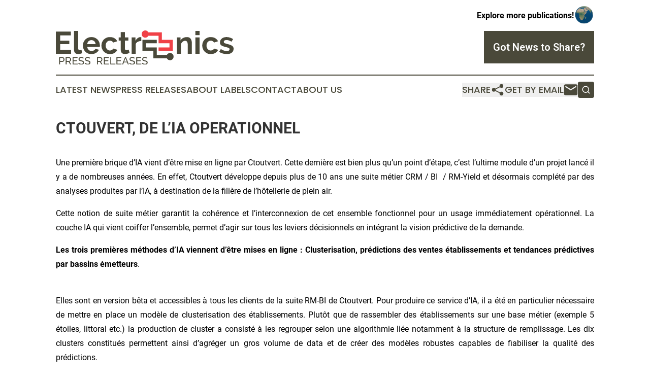

--- FILE ---
content_type: image/svg+xml
request_url: https://cdn.newsmatics.com/agp/sites/electronicspressreleases-logo-1.svg
body_size: 15084
content:
<?xml version="1.0" encoding="UTF-8" standalone="no"?>
<svg
   xmlns:dc="http://purl.org/dc/elements/1.1/"
   xmlns:cc="http://creativecommons.org/ns#"
   xmlns:rdf="http://www.w3.org/1999/02/22-rdf-syntax-ns#"
   xmlns:svg="http://www.w3.org/2000/svg"
   xmlns="http://www.w3.org/2000/svg"
   xml:space="preserve"
   width="10.6791in"
   height="2.0309582in"
   version="1.0"
   shape-rendering="geometricPrecision"
   text-rendering="geometricPrecision"
   image-rendering="optimizeQuality"
   fill-rule="evenodd"
   clip-rule="evenodd"
   viewBox="0 0 1067910.9 203095.81"
   id="svg18"><metadata
   id="metadata24"><rdf:RDF><cc:Work
       rdf:about=""><dc:format>image/svg+xml</dc:format><dc:type
         rdf:resource="http://purl.org/dc/dcmitype/StillImage" /></cc:Work></rdf:RDF></metadata><defs
   id="defs22" />
 <g
   id="Layer_x0020_1"
   transform="translate(-55343,-88484.413)">
  <metadata
   id="CorelCorpID_0Corel-Layer" />
  <path
   fill="#4a493a"
   d="m 1082976,228757 c -3959,0 -8074,-310 -12343,-928 -4269,-619 -8445,-1485 -12528,-2598 -4084,-1114 -7982,-2475 -11694,-4084 -3712,-1609 -6991,-3403 -9838,-5383 l 10023,-16890 c 12374,8043 24315,12064 35823,12064 5198,0 9281,-928 12250,-2784 2970,-1856 4455,-4516 4455,-7981 0,-3464 -1763,-6033 -5290,-7703 -3526,-1670 -9435,-3496 -17726,-5476 -6311,-1485 -11693,-3031 -16148,-4639 -4454,-1609 -8042,-3465 -10765,-5569 -2722,-2103 -4702,-4516 -5939,-7238 -1238,-2723 -1857,-5941 -1857,-9652 0,-4950 990,-9405 2970,-13365 1980,-3959 4733,-7331 8260,-10115 3527,-2784 7672,-4918 12436,-6403 4764,-1485 9930,-2228 15498,-2228 6930,0 13828,1083 20695,3248 6868,2165 13272,5104 19211,8817 l -10208,15405 c -5445,-3464 -10580,-5970 -15406,-7517 -4826,-1547 -9651,-2320 -14477,-2320 -4455,0 -8198,867 -11230,2599 -3031,1732 -4547,4516 -4547,8352 0,3341 1454,5754 4361,7238 2908,1486 8074,3156 15499,5013 6930,1732 12838,3464 17726,5196 4888,1732 8909,3713 12064,5940 3155,2227 5445,4795 6868,7703 1423,2907 2135,6403 2135,10487 0,4702 -960,8971 -2877,12807 -1919,3835 -4610,7084 -8075,9744 -3464,2660 -7702,4702 -12714,6125 -5011,1424 -10548,2135 -16612,2135 z M 568555,151172 c -7548,124 -14292,1578 -20231,4361 -5940,2785 -10209,6961 -12807,12530 v 58838 h -24872 v -97260 h 22830 v 20788 c 3340,-6681 7703,-12064 13086,-16148 5382,-4083 11043,-6125 16983,-6125 1361,0 2382,31 3062,94 681,61 1331,154 1949,278 z m -70346,70717 c -3341,1485 -7455,2970 -12343,4455 -4888,1485 -9992,2227 -15313,2227 -3465,0 -6713,-433 -9745,-1299 -3031,-866 -5691,-2258 -7981,-4176 -2289,-1918 -4114,-4393 -5475,-7424 -1361,-3032 -2042,-6713 -2042,-11045 v -55868 h -12622 v -19118 h 12622 V 98087 h 24872 v 31554 h 20602 v 19118 h -20602 v 47516 c 0,3465 928,5908 2784,7332 1856,1423 4083,2134 6682,2134 2599,0 5135,-433 7610,-1299 2474,-866 4455,-1609 5939,-2228 z M 329119,178271 c 0,-6806 1175,-13240 3526,-19303 2351,-6064 5754,-11385 10209,-15963 4454,-4579 9837,-8229 16148,-10951 6311,-2722 13426,-4084 21345,-4084 10642,0 19705,2289 27192,6869 7486,4578 13085,10579 16798,18003 l -24315,7425 c -2104,-3589 -4889,-6342 -8353,-8260 -3465,-1918 -7301,-2877 -11508,-2877 -3589,0 -6929,712 -10022,2135 -3094,1422 -5785,3403 -8074,5939 -2290,2537 -4084,5599 -5383,9188 -1300,3589 -1949,7548 -1949,11879 0,4331 680,8290 2041,11879 1361,3588 3187,6681 5476,9281 2289,2598 4980,4609 8074,6032 3093,1423 6372,2134 9837,2134 4455,0 8569,-1114 12343,-3340 3774,-2228 6404,-4950 7889,-8167 l 24314,7424 c -3341,7424 -8846,13487 -16518,18190 -7673,4702 -16891,7053 -27656,7053 -7920,0 -15035,-1361 -21346,-4084 -6311,-2722 -11693,-6403 -16148,-11043 -4454,-4640 -7889,-10023 -10301,-16149 -2413,-6124 -3619,-12528 -3619,-19210 z m -60138,50486 c -7796,0 -14849,-1330 -21160,-3991 -6311,-2660 -11693,-6280 -16148,-10858 -4454,-4578 -7889,-9899 -10301,-15962 -2413,-6063 -3619,-12437 -3619,-19118 0,-6930 1175,-13457 3526,-19582 2351,-6126 5754,-11508 10209,-16148 4454,-4641 9868,-8322 16241,-11044 6372,-2722 13518,-4084 21438,-4084 7919,0 15003,1362 21252,4084 6248,2722 11570,6372 15962,10951 4393,4578 7734,9899 10023,15963 2289,6063 3434,12374 3434,18932 0,1609 -31,3155 -93,4640 -62,1485 -217,2722 -464,3712 h -75172 c 371,3836 1299,7239 2784,10209 1485,2970 3403,5506 5754,7609 2351,2104 5011,3713 7981,4826 2970,1114 6063,1671 9281,1671 4949,0 9621,-1206 14013,-3619 4393,-2413 7394,-5600 9003,-9559 l 21344,5940 c -3588,7424 -9311,13518 -17168,18282 -7858,4764 -17231,7146 -28120,7146 z m 25243,-58653 c -619,-7301 -3310,-13147 -8074,-17540 -4764,-4392 -10549,-6590 -17355,-6590 -3341,0 -6465,589 -9373,1764 -2908,1175 -5476,2815 -7703,4919 -2227,2104 -4052,4640 -5476,7610 -1423,2970 -2258,6249 -2505,9837 z M 164668,91406 h 24872 v 103199 c 0,7548 3403,11322 10208,11322 1361,0 2939,-248 4733,-742 1795,-495 3496,-1052 5104,-1671 l 3342,19860 c -3342,1609 -7239,2846 -11694,3712 -4454,867 -8476,1300 -12064,1300 -7796,0 -13828,-2073 -18097,-6218 -4270,-4146 -6404,-10054 -6404,-17726 z m -17819,113036 v 22459 H 55343 V 95117 h 89836 v 22459 H 80958 v 31740 h 55497 v 20788 H 80958 v 34338 z m 725645,22459 h -24871 v -54570 c 0,-7796 -1361,-13487 -4084,-17076 -2722,-3588 -6496,-5383 -11322,-5383 -2475,0 -5011,496 -7610,1485 -2599,991 -5043,2382 -7332,4176 -2289,1795 -4361,3930 -6218,6404 -1856,2475 -3217,5198 -4083,8167 v 56797 h -24872 v -97260 h 22459 v 18005 c 3588,-6187 8785,-11013 15592,-14478 6805,-3465 14477,-5198 23015,-5198 6063,0 11013,1115 14849,3341 3836,2228 6806,5135 8909,8724 2104,3589 3558,7672 4362,12250 805,4579 1206,9219 1206,13922 z m 21346,0 v -97260 h 24872 v 97260 z m 0,-110810 V 91406 h 24872 v 24685 z m 41020,62180 c 0,-6806 1175,-13240 3526,-19303 2351,-6064 5754,-11385 10209,-15963 4454,-4579 9837,-8229 16148,-10951 6311,-2722 13426,-4084 21345,-4084 10642,0 19705,2289 27192,6869 7486,4578 13085,10579 16798,18003 l -24315,7425 c -2104,-3589 -4889,-6342 -8353,-8260 -3465,-1918 -7301,-2877 -11508,-2877 -3589,0 -6929,712 -10022,2135 -3094,1422 -5785,3403 -8074,5939 -2289,2537 -4084,5599 -5383,9188 -1300,3589 -1949,7548 -1949,11879 0,4331 680,8290 2041,11879 1361,3588 3187,6681 5476,9281 2289,2598 4980,4609 8074,6032 3093,1423 6372,2134 9837,2134 4455,0 8569,-1114 12343,-3340 3774,-2228 6404,-4950 7889,-8167 l 24314,7424 c -3341,7424 -8846,13487 -16518,18190 -7673,4702 -16891,7053 -27656,7053 -7920,0 -15035,-1361 -21346,-4084 -6311,-2722 -11693,-6403 -16148,-11043 -4454,-4640 -7889,-10023 -10301,-16149 -2413,-6124 -3619,-12528 -3619,-19210 z"
   id="path3" />
 </g>
 <g
   id="Layer_x0020_2"
   transform="translate(-55343,-88484.413)">
  <metadata
   id="CorelCorpID_1Corel-Layer" />
  <path
   fill="#4a493a"
   d="m 741359,265377 c -8290,0 -15481,-4702 -19055,-11584 h -60715 -20271 v -20272 -24220 h -45546 -20271 v -20272 -24220 -20272 h 20271 65817 v 20272 h -65817 v 24220 h 45546 20271 v 20272 24220 h 61000 c 3660,-6593 10693,-11056 18770,-11056 11850,0 21456,9606 21456,21456 0,11850 -9606,21456 -21456,21456 z"
   id="path7" />
 </g>
 <g
   id="Layer_x0020_3"
   transform="translate(-55343,-88484.413)">
  <metadata
   id="CorelCorpID_2Corel-Layer" />
  <path
   fill="#f04147"
   d="m 592358,88484 c 8290,0 15481,4702 19054,11585 h 60716 20271 v 20271 24221 h 45545 20272 v 20271 24220 20272 h -20272 -65816 v -20272 h 65816 v -24220 h -45545 -20271 v -20271 -24221 h -61000 c -3661,6593 -10693,11056 -18770,11056 -11850,0 -21456,-9605 -21456,-21455 0,-11850 9606,-21457 21456,-21457 z"
   id="path11" />
 </g>
 <g
   id="Layer_x0020_4"
   transform="translate(-55343,-88484.413)">
  <metadata
   id="CorelCorpID_3Corel-Layer" />
  <path
   fill="#4a493a"
   d="m 75094,291140 v -44638 h 18610 c 1970,0 3783,409 5439,1226 1655,817 3080,1907 4275,3269 1194,1362 2127,2892 2797,4590 671,1697 1006,3426 1006,5187 0,1844 -314,3625 -943,5344 -628,1718 -1519,3248 -2672,4589 -1152,1341 -2536,2410 -4149,3206 -1614,797 -3406,1195 -5376,1195 H 80753 v 16032 z m 5659,-21062 h 13014 c 1174,0 2232,-241 3175,-722 943,-483 1750,-1153 2421,-2012 670,-860 1194,-1855 1571,-2987 377,-1131 566,-2326 566,-3583 0,-1300 -220,-2515 -660,-3647 -440,-1132 -1027,-2117 -1760,-2955 -734,-838 -1593,-1488 -2578,-1949 -985,-461 -2022,-692 -3112,-692 H 80753 Z m 33384,21062 v -44638 h 19113 c 1970,0 3783,409 5439,1226 1655,817 3080,1907 4275,3269 1194,1362 2127,2892 2797,4590 671,1697 1006,3426 1006,5187 0,1550 -220,3049 -660,4495 -440,1446 -1069,2756 -1886,3929 -817,1174 -1802,2180 -2955,3018 -1153,838 -2441,1446 -3866,1823 l 10813,17101 h -6413 l -10185,-16032 h -11819 v 16032 z m 5659,-21062 h 13517 c 1174,0 2232,-251 3175,-754 943,-503 1750,-1184 2420,-2043 671,-860 1195,-1855 1572,-2987 377,-1131 566,-2305 566,-3520 0,-1258 -220,-2442 -660,-3553 -440,-1110 -1027,-2095 -1760,-2954 -734,-860 -1593,-1530 -2578,-2012 -985,-483 -2022,-724 -3112,-724 h -13140 z m 66391,16033 v 5029 h -30304 v -44638 h 29738 v 5029 h -24079 v 14461 h 20936 v 4715 h -20936 v 15404 z m 33699,-30241 c -503,-587 -1173,-1153 -2012,-1698 -838,-545 -1781,-1037 -2829,-1478 -1048,-439 -2190,-796 -3426,-1068 -1237,-272 -2526,-409 -3867,-409 -3479,0 -6025,650 -7639,1949 -1613,1299 -2420,3081 -2420,5344 0,1216 230,2221 691,3018 461,796 1185,1478 2169,2043 985,566 2211,1059 3678,1478 1467,419 3207,859 5219,1320 2305,503 4390,1079 6255,1729 1865,650 3458,1456 4778,2421 1321,964 2326,2137 3018,3520 692,1383 1038,3081 1038,5093 0,2137 -420,3992 -1258,5564 -838,1572 -1980,2871 -3426,3898 -1446,1027 -3154,1781 -5124,2263 -1970,482 -4108,723 -6413,723 -3437,0 -6696,-534 -9777,-1603 -3080,-1069 -5878,-2630 -8393,-4684 l 2704,-4778 c 670,713 1540,1425 2609,2138 1069,712 2284,1351 3646,1917 1363,566 2830,1027 4401,1383 1572,356 3217,535 4936,535 3185,0 5658,-566 7418,-1698 1761,-1131 2641,-2829 2641,-5092 0,-1258 -283,-2316 -849,-3175 -566,-860 -1393,-1604 -2483,-2232 -1090,-629 -2442,-1184 -4055,-1666 -1614,-482 -3448,-975 -5501,-1478 -2264,-545 -4255,-1132 -5973,-1760 -1719,-629 -3154,-1383 -4307,-2263 -1153,-881 -2022,-1950 -2609,-3207 -587,-1257 -880,-2766 -880,-4526 0,-2138 398,-4024 1194,-5659 797,-1635 1907,-3018 3332,-4149 1426,-1132 3123,-1981 5093,-2547 1970,-566 4107,-849 6413,-849 3018,0 5742,461 8173,1383 2431,923 4590,2159 6476,3710 z m 38540,0 c -503,-587 -1174,-1153 -2012,-1698 -838,-545 -1781,-1037 -2829,-1478 -1048,-439 -2190,-796 -3427,-1068 -1236,-272 -2525,-409 -3866,-409 -3479,0 -6025,650 -7639,1949 -1614,1299 -2421,3081 -2421,5344 0,1216 231,2221 692,3018 461,796 1184,1478 2169,2043 985,566 2211,1059 3678,1478 1467,419 3207,859 5218,1320 2305,503 4391,1079 6256,1729 1865,650 3458,1456 4778,2421 1320,964 2326,2137 3018,3520 692,1383 1037,3081 1037,5093 0,2137 -419,3992 -1257,5564 -838,1572 -1980,2871 -3427,3898 -1446,1027 -3153,1781 -5124,2263 -1970,482 -4107,723 -6413,723 -3436,0 -6695,-534 -9776,-1603 -3081,-1069 -5878,-2630 -8393,-4684 l 2703,-4778 c 671,713 1541,1425 2609,2138 1069,712 2285,1351 3647,1917 1362,566 2829,1027 4401,1383 1572,356 3217,535 4935,535 3186,0 5659,-566 7419,-1698 1761,-1131 2641,-2829 2641,-5092 0,-1258 -283,-2316 -849,-3175 -566,-860 -1394,-1604 -2483,-2232 -1090,-629 -2442,-1184 -4055,-1666 -1614,-482 -3448,-975 -5502,-1478 -2263,-545 -4254,-1132 -5973,-1760 -1718,-629 -3153,-1383 -4306,-2263 -1153,-881 -2023,-1950 -2609,-3207 -587,-1257 -881,-2766 -881,-4526 0,-2138 399,-4024 1195,-5659 796,-1635 1907,-3018 3332,-4149 1425,-1132 3123,-1981 5093,-2547 1970,-566 4107,-849 6413,-849 3017,0 5742,461 8173,1383 2431,923 4589,2159 6476,3710 z m 43758,35270 v -44638 h 19113 c 1970,0 3783,409 5438,1226 1656,817 3081,1907 4276,3269 1194,1362 2127,2892 2797,4590 671,1697 1006,3426 1006,5187 0,1550 -220,3049 -660,4495 -440,1446 -1069,2756 -1886,3929 -818,1174 -1802,2180 -2955,3018 -1153,838 -2441,1446 -3867,1823 l 10814,17101 h -6413 l -10185,-16032 h -11819 v 16032 z m 5659,-21062 h 13517 c 1173,0 2232,-251 3175,-754 943,-503 1750,-1184 2420,-2043 671,-860 1195,-1855 1572,-2987 377,-1131 566,-2305 566,-3520 0,-1258 -220,-2442 -660,-3553 -440,-1110 -1027,-2095 -1761,-2954 -733,-860 -1592,-1530 -2578,-2012 -984,-483 -2022,-724 -3111,-724 h -13140 z m 66391,16033 v 5029 h -30304 v -44638 h 29738 v 5029 h -24079 v 14461 h 20936 v 4715 h -20936 v 15404 z m 8047,5029 v -44638 h 5659 v 39609 h 24897 v 5029 z m 67398,-5029 v 5029 h -30304 v -44638 h 29738 v 5029 h -24080 v 14461 h 20937 v 4715 h -20937 v 15404 z m 3395,5029 18358,-44638 h 4653 l 18295,44638 h -6036 l -5281,-13077 h -18735 l -5219,13077 z m 20684,-38099 -8299,20621 h 16347 z m 52309,2829 c -503,-587 -1174,-1153 -2012,-1698 -838,-545 -1781,-1037 -2829,-1478 -1048,-439 -2190,-796 -3427,-1068 -1236,-272 -2525,-409 -3866,-409 -3479,0 -6026,650 -7639,1949 -1614,1299 -2421,3081 -2421,5344 0,1216 231,2221 692,3018 461,796 1184,1478 2169,2043 985,566 2211,1059 3678,1478 1467,419 3207,859 5218,1320 2305,503 4391,1079 6256,1729 1865,650 3458,1456 4778,2421 1320,964 2326,2137 3018,3520 692,1383 1037,3081 1037,5093 0,2137 -419,3992 -1257,5564 -838,1572 -1981,2871 -3427,3898 -1446,1027 -3154,1781 -5124,2263 -1970,482 -4107,723 -6413,723 -3436,0 -6695,-534 -9776,-1603 -3081,-1069 -5878,-2630 -8393,-4684 l 2703,-4778 c 671,713 1541,1425 2609,2138 1069,712 2285,1351 3647,1917 1362,566 2829,1027 4401,1383 1572,356 3217,535 4935,535 3186,0 5659,-566 7419,-1698 1761,-1131 2641,-2829 2641,-5092 0,-1258 -283,-2316 -849,-3175 -566,-860 -1394,-1604 -2483,-2232 -1090,-629 -2442,-1184 -4056,-1666 -1613,-482 -3447,-975 -5501,-1478 -2263,-545 -4254,-1132 -5973,-1760 -1718,-629 -3153,-1383 -4306,-2263 -1153,-881 -2023,-1950 -2609,-3207 -587,-1257 -881,-2766 -881,-4526 0,-2138 399,-4024 1195,-5659 796,-1635 1907,-3018 3332,-4149 1425,-1132 3123,-1981 5093,-2547 1970,-566 4107,-849 6413,-849 3017,0 5742,461 8173,1383 2431,923 4589,2159 6475,3710 z m 42500,30241 v 5029 h -30303 v -44638 h 29738 v 5029 h -24080 v 14461 h 20936 v 4715 h -20936 v 15404 z m 33700,-30241 c -504,-587 -1174,-1153 -2012,-1698 -839,-545 -1782,-1037 -2830,-1478 -1047,-439 -2190,-796 -3426,-1068 -1236,-272 -2525,-409 -3867,-409 -3478,0 -6025,650 -7638,1949 -1614,1299 -2421,3081 -2421,5344 0,1216 231,2221 692,3018 461,796 1184,1478 2168,2043 986,566 2211,1059 3678,1478 1468,419 3207,859 5219,1320 2305,503 4390,1079 6255,1729 1866,650 3458,1456 4779,2421 1320,964 2326,2137 3017,3520 692,1383 1038,3081 1038,5093 0,2137 -419,3992 -1258,5564 -838,1572 -1980,2871 -3426,3898 -1446,1027 -3154,1781 -5124,2263 -1970,482 -4107,723 -6413,723 -3437,0 -6696,-534 -9776,-1603 -3081,-1069 -5879,-2630 -8394,-4684 l 2704,-4778 c 671,713 1540,1425 2609,2138 1069,712 2285,1351 3647,1917 1362,566 2829,1027 4401,1383 1571,356 3217,535 4935,535 3185,0 5658,-566 7419,-1698 1760,-1131 2640,-2829 2640,-5092 0,-1258 -283,-2316 -848,-3175 -566,-860 -1394,-1604 -2484,-2232 -1090,-629 -2442,-1184 -4055,-1666 -1614,-482 -3448,-975 -5501,-1478 -2264,-545 -4254,-1132 -5973,-1760 -1718,-629 -3154,-1383 -4307,-2263 -1152,-881 -2022,-1950 -2609,-3207 -587,-1257 -880,-2766 -880,-4526 0,-2138 398,-4024 1194,-5659 797,-1635 1908,-3018 3333,-4149 1425,-1132 3122,-1981 5092,-2547 1970,-566 4108,-849 6413,-849 3018,0 5742,461 8173,1383 2431,923 4590,2159 6476,3710 z"
   id="path15" />
 </g>
</svg>
